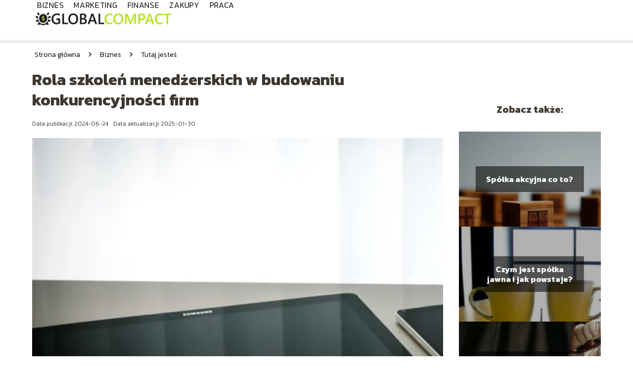

--- FILE ---
content_type: text/html; charset=UTF-8
request_url: https://globalcompact.org.pl/rola-szkolen-menedzerskich-w-budowaniu-konkurencyjnosci-firm/
body_size: 7397
content:
<!DOCTYPE html>
<html lang="pl-PL">
<head>
    <title>Rola szkoleń menedżerskich w budowaniu konkurencyjności firm</title>
        <meta charset="UTF-8" />
    <meta name="viewport" content="width=device-width, initial-scale=1" />
    <meta name="description" content="W dzisiejszym dynamicznie zmieniającym się świecie biznesu, ciągły rozwój i edukacja stają się nie tylko atutem, ale wręcz koniecznością dla każdego menedżera dążącego do sukcesu.">
    <link rel="preconnect" href="https://fonts.googleapis.com">
<link rel="preconnect" href="https://fonts.gstatic.com" crossorigin>
<link href="https://fonts.googleapis.com/css2?family=Kanit:ital,wght@0,100;0,200;0,300;0,400;0,500;0,600;0,700;0,800;0,900;1,100;1,200;1,300;1,400;1,500;1,600;1,700;1,800;1,900&display=swap" rel="stylesheet">
    <style>:root{--dark-filter-image: brightness(70%);--primary-color: #B5E51E;--secondary-color: #000000;--tertiary-color: #F7FFEA;--quaternary-color: #7A7979CC;--image-radius: 0px;--background-radius: 0px;--btn-radius: 0px;--font-size-small: 12px;--font-size-medium: 16px;--font-size-big: 20px;--font-size-XXL: 32px;--font-color-1: #FFFFFF;--font-color-2: #000000;--font-color-3: #FFFFFF;--dark-background: rgba(0, 0, 0, 0.5);--font-family: 'Kanit', sans-serif;}</style>    <meta name='robots' content='max-image-preview:large' />
<meta name="author" content="redakcja-globalcompact-org-pl">
<meta name="article:published_time" content="2024-06-24T00:00:00+02:00">
<meta name="article:modified_time" content="2025-01-30T16:53:24+01:00">
<link rel="alternate" title="oEmbed (JSON)" type="application/json+oembed" href="https://globalcompact.org.pl/wp-json/oembed/1.0/embed?url=https%3A%2F%2Fglobalcompact.org.pl%2Frola-szkolen-menedzerskich-w-budowaniu-konkurencyjnosci-firm%2F" />
<link rel="alternate" title="oEmbed (XML)" type="text/xml+oembed" href="https://globalcompact.org.pl/wp-json/oembed/1.0/embed?url=https%3A%2F%2Fglobalcompact.org.pl%2Frola-szkolen-menedzerskich-w-budowaniu-konkurencyjnosci-firm%2F&#038;format=xml" />
<style id='wp-img-auto-sizes-contain-inline-css' type='text/css'>
img:is([sizes=auto i],[sizes^="auto," i]){contain-intrinsic-size:3000px 1500px}
/*# sourceURL=wp-img-auto-sizes-contain-inline-css */
</style>
<style id='wp-emoji-styles-inline-css' type='text/css'>

	img.wp-smiley, img.emoji {
		display: inline !important;
		border: none !important;
		box-shadow: none !important;
		height: 1em !important;
		width: 1em !important;
		margin: 0 0.07em !important;
		vertical-align: -0.1em !important;
		background: none !important;
		padding: 0 !important;
	}
/*# sourceURL=wp-emoji-styles-inline-css */
</style>
<style id='wp-block-library-inline-css' type='text/css'>
:root{--wp-block-synced-color:#7a00df;--wp-block-synced-color--rgb:122,0,223;--wp-bound-block-color:var(--wp-block-synced-color);--wp-editor-canvas-background:#ddd;--wp-admin-theme-color:#007cba;--wp-admin-theme-color--rgb:0,124,186;--wp-admin-theme-color-darker-10:#006ba1;--wp-admin-theme-color-darker-10--rgb:0,107,160.5;--wp-admin-theme-color-darker-20:#005a87;--wp-admin-theme-color-darker-20--rgb:0,90,135;--wp-admin-border-width-focus:2px}@media (min-resolution:192dpi){:root{--wp-admin-border-width-focus:1.5px}}.wp-element-button{cursor:pointer}:root .has-very-light-gray-background-color{background-color:#eee}:root .has-very-dark-gray-background-color{background-color:#313131}:root .has-very-light-gray-color{color:#eee}:root .has-very-dark-gray-color{color:#313131}:root .has-vivid-green-cyan-to-vivid-cyan-blue-gradient-background{background:linear-gradient(135deg,#00d084,#0693e3)}:root .has-purple-crush-gradient-background{background:linear-gradient(135deg,#34e2e4,#4721fb 50%,#ab1dfe)}:root .has-hazy-dawn-gradient-background{background:linear-gradient(135deg,#faaca8,#dad0ec)}:root .has-subdued-olive-gradient-background{background:linear-gradient(135deg,#fafae1,#67a671)}:root .has-atomic-cream-gradient-background{background:linear-gradient(135deg,#fdd79a,#004a59)}:root .has-nightshade-gradient-background{background:linear-gradient(135deg,#330968,#31cdcf)}:root .has-midnight-gradient-background{background:linear-gradient(135deg,#020381,#2874fc)}:root{--wp--preset--font-size--normal:16px;--wp--preset--font-size--huge:42px}.has-regular-font-size{font-size:1em}.has-larger-font-size{font-size:2.625em}.has-normal-font-size{font-size:var(--wp--preset--font-size--normal)}.has-huge-font-size{font-size:var(--wp--preset--font-size--huge)}.has-text-align-center{text-align:center}.has-text-align-left{text-align:left}.has-text-align-right{text-align:right}.has-fit-text{white-space:nowrap!important}#end-resizable-editor-section{display:none}.aligncenter{clear:both}.items-justified-left{justify-content:flex-start}.items-justified-center{justify-content:center}.items-justified-right{justify-content:flex-end}.items-justified-space-between{justify-content:space-between}.screen-reader-text{border:0;clip-path:inset(50%);height:1px;margin:-1px;overflow:hidden;padding:0;position:absolute;width:1px;word-wrap:normal!important}.screen-reader-text:focus{background-color:#ddd;clip-path:none;color:#444;display:block;font-size:1em;height:auto;left:5px;line-height:normal;padding:15px 23px 14px;text-decoration:none;top:5px;width:auto;z-index:100000}html :where(.has-border-color){border-style:solid}html :where([style*=border-top-color]){border-top-style:solid}html :where([style*=border-right-color]){border-right-style:solid}html :where([style*=border-bottom-color]){border-bottom-style:solid}html :where([style*=border-left-color]){border-left-style:solid}html :where([style*=border-width]){border-style:solid}html :where([style*=border-top-width]){border-top-style:solid}html :where([style*=border-right-width]){border-right-style:solid}html :where([style*=border-bottom-width]){border-bottom-style:solid}html :where([style*=border-left-width]){border-left-style:solid}html :where(img[class*=wp-image-]){height:auto;max-width:100%}:where(figure){margin:0 0 1em}html :where(.is-position-sticky){--wp-admin--admin-bar--position-offset:var(--wp-admin--admin-bar--height,0px)}@media screen and (max-width:600px){html :where(.is-position-sticky){--wp-admin--admin-bar--position-offset:0px}}

/*# sourceURL=wp-block-library-inline-css */
</style>
<style id='classic-theme-styles-inline-css' type='text/css'>
/*! This file is auto-generated */
.wp-block-button__link{color:#fff;background-color:#32373c;border-radius:9999px;box-shadow:none;text-decoration:none;padding:calc(.667em + 2px) calc(1.333em + 2px);font-size:1.125em}.wp-block-file__button{background:#32373c;color:#fff;text-decoration:none}
/*# sourceURL=/wp-includes/css/classic-themes.min.css */
</style>
<link rel='stylesheet' id='tp_theme_maker_style-css' href='https://globalcompact.org.pl/wp-content/themes/tp-wordpress-theme/assets/css/styles.css?ver=6.9' type='text/css' media='all' />
<script type="text/javascript" src="https://globalcompact.org.pl/wp-content/themes/tp-wordpress-theme/assets/js/scripts.js?ver=0.1.1" id="tp_theme_maker_style-js"></script>
<link rel="https://api.w.org/" href="https://globalcompact.org.pl/wp-json/" /><link rel="alternate" title="JSON" type="application/json" href="https://globalcompact.org.pl/wp-json/wp/v2/posts/154" /><link rel="EditURI" type="application/rsd+xml" title="RSD" href="https://globalcompact.org.pl/xmlrpc.php?rsd" />
<meta name="generator" content="WordPress 6.9" />
<link rel="canonical" href="https://globalcompact.org.pl/rola-szkolen-menedzerskich-w-budowaniu-konkurencyjnosci-firm/" />
<link rel='shortlink' href='https://globalcompact.org.pl/?p=154' />
<link rel="icon" href="https://globalcompact.org.pl/wp-content/uploads/2023/12/favi_globalcompact.png" sizes="32x32" />
<link rel="icon" href="https://globalcompact.org.pl/wp-content/uploads/2023/12/favi_globalcompact.png" sizes="192x192" />
<link rel="apple-touch-icon" href="https://globalcompact.org.pl/wp-content/uploads/2023/12/favi_globalcompact.png" />
<meta name="msapplication-TileImage" content="https://globalcompact.org.pl/wp-content/uploads/2023/12/favi_globalcompact.png" />
</head>
<body>

<div data-ad-ignore="true" style="width: 100%" class="styleB" >
    <div class="header1">
        <a class="header1__logo" href="https://globalcompact.org.pl">
            <img  src="https://globalcompact.org.pl/wp-content/uploads/2023/12/logo_globalcompact.png" data-src="https://globalcompact.org.pl/wp-content/uploads/2023/12/logo_globalcompact.png" alt="Logo globalcompact.org.pl">
        </a>


        <div class="menu-nav hidden">
            <svg class="menu-button arrow-down">
                <use xlink:href="https://globalcompact.org.pl/wp-content/themes/tp-wordpress-theme/assets/img/sprite.svg#icon-chevron-small-right"></use>
            </svg>

		    <ul class="menu-nav-list hidden"><li id="menu-item-21" class="menu-item menu-item-type-taxonomy menu-item-object-category current-post-ancestor current-menu-parent current-post-parent menu-item-21 header1__menu--el"><a href="https://globalcompact.org.pl/category/biznes/">Biznes</a></li>
<li id="menu-item-22" class="menu-item menu-item-type-taxonomy menu-item-object-category menu-item-22 header1__menu--el"><a href="https://globalcompact.org.pl/category/marketing/">Marketing</a></li>
<li id="menu-item-23" class="menu-item menu-item-type-taxonomy menu-item-object-category menu-item-23 header1__menu--el"><a href="https://globalcompact.org.pl/category/finanse/">Finanse</a></li>
<li id="menu-item-24" class="menu-item menu-item-type-taxonomy menu-item-object-category menu-item-24 header1__menu--el"><a href="https://globalcompact.org.pl/category/zakupy/">Zakupy</a></li>
<li id="menu-item-25" class="menu-item menu-item-type-taxonomy menu-item-object-category menu-item-25 header1__menu--el"><a href="https://globalcompact.org.pl/category/praca/">Praca</a></li>
</ul>        </div>
	    <div class="header1__menu "><ul class="header1__menu--list"><li class="menu-item menu-item-type-taxonomy menu-item-object-category current-post-ancestor current-menu-parent current-post-parent menu-item-21 header1__menu--el"><a href="https://globalcompact.org.pl/category/biznes/">Biznes</a></li>
<li class="menu-item menu-item-type-taxonomy menu-item-object-category menu-item-22 header1__menu--el"><a href="https://globalcompact.org.pl/category/marketing/">Marketing</a></li>
<li class="menu-item menu-item-type-taxonomy menu-item-object-category menu-item-23 header1__menu--el"><a href="https://globalcompact.org.pl/category/finanse/">Finanse</a></li>
<li class="menu-item menu-item-type-taxonomy menu-item-object-category menu-item-24 header1__menu--el"><a href="https://globalcompact.org.pl/category/zakupy/">Zakupy</a></li>
<li class="menu-item menu-item-type-taxonomy menu-item-object-category menu-item-25 header1__menu--el"><a href="https://globalcompact.org.pl/category/praca/">Praca</a></li>
</ul></div>    </div>


</div>

<main class="main-a1">
    <section class="article-a1 component">

		                <div class="mx-auto" style="padding-left: 5px;line-height: 1.5;padding-top: 20px; padding-bottom: 20px; display: flex; align-content: center">
                <span class=""><a class="" style="text-decoration: none; color: black;font-size: 14px;display: block;
    height: 100%;"
                                  href="https://globalcompact.org.pl">Strona główna</a></span>
                    <svg style="height: 20px; width: 20px;margin: 0 10px " class="">
                        <use xlink:href="https://globalcompact.org.pl/wp-content/themes/tp-wordpress-theme/assets/img/sprite.svg#icon-chevron-small-right"></use>
                    </svg>
                    <span class=""><a style="text-decoration: none; color: black;font-size: 14px;display: block;
    height: 100%;"
                                      href="https://globalcompact.org.pl/category/biznes/">Biznes</a> </span>
                    <svg style="height: 20px; width: 20px;margin: 0 10px " class="">
                        <use xlink:href="https://globalcompact.org.pl/wp-content/themes/tp-wordpress-theme/assets/img/sprite.svg#icon-chevron-small-right"></use>
                    </svg>
                    <p style="font-size: 14px; line-height: 1.5" class="color-2">Tutaj jesteś</p>
                </div>

					
        <h1 class="article-a1__title">Rola szkoleń menedżerskich w budowaniu konkurencyjności firm</h1>
        <div class="articleDate">
            <span class="article-a1__date">Data publikacji: 2024-06-24</span>
		                    <span style="margin-bottom: 0" class="article-a1__date">Data aktualizacji: 2025-01-30 </span>
		            </div>

        <span class="article-a1__image-wrapper">
        <picture>
            <source media="(max-width: 799px)"
                    srcset="https://globalcompact.org.pl/wp-content/uploads/2024/06/e4ffd9b8-1f77-4687-989c-a09f4b7a7121-300x200.webp"/>
            <source media="(min-width: 800px)"
                    srcset="https://globalcompact.org.pl/wp-content/uploads/2024/06/e4ffd9b8-1f77-4687-989c-a09f4b7a7121.webp"/>
        <img class="article-a1__image lazy-img horizontal-a1"
             src="https://globalcompact.org.pl/wp-content/uploads/2024/06/e4ffd9b8-1f77-4687-989c-a09f4b7a7121-300x200.webp"
             data-src="https://globalcompact.org.pl/wp-content/uploads/2024/06/e4ffd9b8-1f77-4687-989c-a09f4b7a7121.webp"
             alt="Rola szkoleń menedżerskich">
        </picture>
        </span>
        <article id="article" class="article-a1__text">
			<p>W dzisiejszym dynamicznie zmieniającym się świecie biznesu, ciągły rozwój i edukacja stają się nie tylko atutem, ale wręcz koniecznością dla każdego menedżera dążącego do sukcesu. <a href="https://oditk.pl/pl/oferta/oferta-dla-firm/szkolenia-menedzerskie-profesjonalny-rozwoj-menedzerow/">Szkolenia dla menedżerów</a> odgrywają kluczową rolę w kształtowaniu efektywności zarządzania, pozwalając na zdobycie nowych umiejętności i aktualizację wiedzy. Badania pokazują, że liderzy, którzy inwestują w swój rozwój, często osiągają lepsze wyniki dla swoich organizacji, co przekłada się na wzrost konkurencyjności firmy na rynku.</p>
<p>Znaczenie takich inwestycji jest nie do przecenienia – statystyki wskazują, że menedżerowie, którzy regularnie uczestniczą w szkoleniach, są w stanie znacznie lepiej motywować swoje zespoły, efektywniej zarządzać projektami i skuteczniej wprowadzać innowacje. To właśnie odpowiednio dobrana ścieżka szkoleniowa otwiera drzwi do rozwoju osobistego i zawodowego, stając się fundamentem sukcesu w zarządzaniu.</p>
<p>Przyjmując tezę, że inwestycja w rozwój umiejętności kierowniczych jest inwestycją w przyszłość firmy, warto zastanowić się nad tym, jakie kompetencje będą stanowiły o sile lidera przyszłości.</p>
<h2>Znaczenie umiejętności adaptacyjnych i kompetencji cyfrowych w zarządzaniu</h2>
<p>W obliczu szybkich zmian technologicznych i ewolucji rynku pracy, kluczowe staje się posiadanie przez liderów umiejętności adaptacyjnych, zdolności do zarządzania zespołami zdalnymi oraz kompetencji cyfrowych. Niezbędne są również zaawansowane zdolności komunikacyjne, umiejętność pracy w zmiennym środowisku oraz strategiczne myślenie. Szkolenia dla menedżerów, które koncentrują się na rozwoju tych aspektów, pozwalają na wypracowanie metod efektywnego liderowania w nowoczesnym świecie biznesu. </p>
<p>Badania pokazują, że menedżerowie, którzy uczestniczą w kursach rozwijających kompetencje cyfrowe, znacznie lepiej radzą sobie z wyzwaniami, jakie niesie ze sobą cyfryzacja. Inwestycja w szkolenia z zakresu zarządzania projektami, komunikacji czy liderowania to inwestycja w przyszłość firmy, która umożliwia budowanie przewagi konkurencyjnej i dostosowanie się do ciągle zmieniających się realiów rynkowych.</p>
<h2>Wpływ szkoleń menedżerskich na efektywność zarządzania</h2>
<p>Inwestowanie w szkolenia dla menedżerów przekłada się bezpośrednio na wzrost efektywności zarządzania na wielu płaszczyznach. Menedżerowie, którzy poszerzają swoje kompetencje, są w stanie lepiej odpowiadać na dynamiczne zmiany rynkowe, co z kolei prowadzi do zwiększenia konkurencyjności firmy. Przykładowo, rozwój umiejętności komunikacyjnych i zarządzania projektami pozwala na płynniejsze przeprowadzanie inicjatyw strategicznych, co często przekłada się na lepsze wyniki finansowe. </p>
<p>Ponadto, zespoły kierowane przez dobrze przygotowanych liderów charakteryzują się wyższą satysfakcją i zaangażowaniem, co ma bezpośredni wpływ na atmosferę pracy i efektywność operacyjną. Nie można zatem ignorować faktu, że ciągłe doskonalenie kompetencji kierowniczych jest nie tylko odpowiedzią na współczesne trendy, ale przede wszystkim strategicznym elementem decydującym o sukcesie każdego lidera i jego organizacji.</p>
</p>
<p><em>Artykuł sponsorowany</em></p>
        </article>
        <div class="icon main"></div>
    </section>

    <aside  class="sidebar-a1 component">

        <span class="icon sidebar-a1"></span>
        <p class="sidebar-a1__title">Zobacz także:</p>
		    <div class="sidebar-a2__slide">
            <span class="sidebar-a2__image-wrapper">
                <a href="https://globalcompact.org.pl/spolka-akcyjna-co-to/">
                     <picture>
                         <source media="(max-width: 799px)"
                                 srcset="https://globalcompact.org.pl/wp-content/uploads/2023/12/spolka-akcyjna-co-to--150x150.jpg"/>
                        <source media="(min-width: 800px)"
                                srcset="https://globalcompact.org.pl/wp-content/uploads/2023/12/spolka-akcyjna-co-to--300x300.jpg"/>
                    <img class="sidebar-a2__image lazy-img square-sidebar-a2"
                         src=""
                         data-src="https://globalcompact.org.pl/wp-content/uploads/2023/12/spolka-akcyjna-co-to--300x300.jpg"
                         alt="">
                    </picture>
                </a>

            </span>
        <p class="sidebar-a2__slide--title"><a title="Spółka akcyjna co to?" class="text-one-line" href="https://globalcompact.org.pl/spolka-akcyjna-co-to/">Spółka akcyjna co to?</a></p>
    </div>

    <div class="sidebar-a2__slide">
            <span class="sidebar-a2__image-wrapper">
                <a href="https://globalcompact.org.pl/czym-jest-spolka-jawna-i-jak-powstaje/">
                     <picture>
                         <source media="(max-width: 799px)"
                                 srcset="https://globalcompact.org.pl/wp-content/uploads/2023/12/spolka-jawna-co-to--150x150.jpg"/>
                        <source media="(min-width: 800px)"
                                srcset="https://globalcompact.org.pl/wp-content/uploads/2023/12/spolka-jawna-co-to--300x300.jpg"/>
                    <img class="sidebar-a2__image lazy-img square-sidebar-a2"
                         src=""
                         data-src="https://globalcompact.org.pl/wp-content/uploads/2023/12/spolka-jawna-co-to--300x300.jpg"
                         alt="">
                    </picture>
                </a>

            </span>
        <p class="sidebar-a2__slide--title"><a title="Czym jest spółka jawna i jak powstaje?" class="text-one-line" href="https://globalcompact.org.pl/czym-jest-spolka-jawna-i-jak-powstaje/">Czym jest spółka jawna i jak powstaje?</a></p>
    </div>

    <div class="sidebar-a2__slide">
            <span class="sidebar-a2__image-wrapper">
                <a href="https://globalcompact.org.pl/czym-jest-spolka-komandytowa/">
                     <picture>
                         <source media="(max-width: 799px)"
                                 srcset="https://globalcompact.org.pl/wp-content/uploads/2023/12/spolka-komandytowa-co-to-150x150.jpg"/>
                        <source media="(min-width: 800px)"
                                srcset="https://globalcompact.org.pl/wp-content/uploads/2023/12/spolka-komandytowa-co-to-300x300.jpg"/>
                    <img class="sidebar-a2__image lazy-img square-sidebar-a2"
                         src=""
                         data-src="https://globalcompact.org.pl/wp-content/uploads/2023/12/spolka-komandytowa-co-to-300x300.jpg"
                         alt="">
                    </picture>
                </a>

            </span>
        <p class="sidebar-a2__slide--title"><a title="Czym jest spółka komandytowa?" class="text-one-line" href="https://globalcompact.org.pl/czym-jest-spolka-komandytowa/">Czym jest spółka komandytowa?</a></p>
    </div>



    </aside>
</main>
<div class="author-1 component">

        <div class="author-1__info">
            <p class="author-1__info--name">Redakcja globalcompact.org.pl</p>
            <p class="author-1__info--about">W naszym zespole redakcyjnym łączy nas pasja do pracy, biznesu oraz finansów. Chcemy dzielić się z Wami wiedzą o marketingu i zakupach, by każdy mógł lepiej zrozumieć te zagadnienia. Zależy nam, aby trudne tematy przekazywać w prosty i przystępny sposób.</p>
        </div>


    <svg class="icon author-1">
        <use xlink:href="https://globalcompact.org.pl/wp-content/themes/tp-wordpress-theme/assets/img/sprite.svg#icon-arrow-3-left"></use>
    </svg>
</div>

<section class="suggestions-a1 component">
    <span class="suggestions-a1 icon"></span>
    <p class="suggestions-a1__title">Może Cię również zainteresować</p>
    <div class="suggestions-a1__container">
		            <div class="suggestions-a1__slide">
        <span class="suggestions-a1__wrapper">
            <a href="https://globalcompact.org.pl/jak-napisac-wypowiedzenie-umowy/">
                <img class="suggestions-a1__image lazy-img square-suggestions-a1"
                     src=""
                     data-src="https://globalcompact.org.pl/wp-content/uploads/2023/12/jak-napisac-wypowiedzenie-umowy--300x300.jpg"
                     alt="Rola szkoleń menedżerskich">
            </a>

        </span>
                <div class="suggestions-a1__description">
                    <p class="suggestions-a1__description--title">
                        <a title="Jak napisać wypowiedzenie umowy? Jakich informacji potrzebujesz?" class="text-one-line" href="https://globalcompact.org.pl/jak-napisac-wypowiedzenie-umowy/">Jak napisać wypowiedzenie umowy? Jakich informacji potrzebujesz?</a>
                    </p>
                    <p class="suggestions-a1__description--date">2024-06-24</p>
                </div>

            </div>

		            <div class="suggestions-a1__slide">
        <span class="suggestions-a1__wrapper">
            <a href="https://globalcompact.org.pl/jak-dobrac-napoje-weselne-do-menu-kluczowe-zasady/">
                <img class="suggestions-a1__image lazy-img horizontal-suggestions-a1"
                     src=""
                     data-src="https://images.globalcompact.org.pl/2025/02/aa68cb14-5d87-4d8e-b911-d5579567b76d-300x200.webp"
                     alt="Rola szkoleń menedżerskich">
            </a>

        </span>
                <div class="suggestions-a1__description">
                    <p class="suggestions-a1__description--title">
                        <a title="Jak dobrać napoje weselne do menu? Kluczowe zasady" class="text-one-line" href="https://globalcompact.org.pl/jak-dobrac-napoje-weselne-do-menu-kluczowe-zasady/">Jak dobrać napoje weselne do menu? Kluczowe zasady</a>
                    </p>
                    <p class="suggestions-a1__description--date">2024-06-24</p>
                </div>

            </div>

		    </div>


</section>


<div class="contactUs1 grid-container component">
    <div class="contactUs1__container">
        <p class="contactUs1__title">Potrzebujesz więcej informacji?</p>
        <button class="contactUs1__btn"><a rel="nofollow" href="/kontakt/">NAPISZ DO NAS</a></button>
    </div>
    <span class="icon a1"></span>
</div>

<footer>
	
    <div class="footer">
        <div class="footer__container--logo">
            <a class="footer__logo" href="https://globalcompact.org.pl">
                <img src="https://globalcompact.org.pl/wp-content/uploads/2023/12/logo_globalcompact.png" data-src="https://globalcompact.org.pl/wp-content/uploads/2023/12/logo_globalcompact.png"
                     alt="Logo globalcompact.org.pl">
            </a>
            <p class="footer__logo--description">Globalcompact.org.pl to miejsce, gdzie znajdziesz pomocne artykuły oraz porady dotyczące pracy, biznesu i finansów. Nasza strona oferuje cenne informacje na temat marketingu oraz zakupów, które pomogą Ci w codziennym życiu. Odkryj z nami świat praktycznych rozwiązań i inspiracji!</p>
			<a class='footer__userLink' href='/author/redakcja-globalcompact-org-pl/'>Redakcja</a> <a rel = ”nofollow” class='footer__userLink' href='/kontakt/'>Kontakt</a>         </div>
        <div class="footer__category">
            <ul class="footer__category--list">
				
                    <p class="footer__category--title">Kategorie:</p>
					                        <li class="footer__category--list--item">
                            <a href="https://globalcompact.org.pl/category/biznes/">
								Biznes</a>
                        </li>
					                        <li class="footer__category--list--item">
                            <a href="https://globalcompact.org.pl/category/finanse/">
								Finanse</a>
                        </li>
					                        <li class="footer__category--list--item">
                            <a href="https://globalcompact.org.pl/category/marketing/">
								Marketing</a>
                        </li>
					                        <li class="footer__category--list--item">
                            <a href="https://globalcompact.org.pl/category/praca/">
								Praca</a>
                        </li>
					                        <li class="footer__category--list--item">
                            <a href="https://globalcompact.org.pl/category/zakupy/">
								Zakupy</a>
                        </li>
					
            </ul>
        </div>
        <div class="footer__latest">
			
                <p class="footer__latest--title">Polecane:</p>
                <ul class="footer__latest--list">
					                        <li class="footer__latest--list--item">
                            <a href="https://globalcompact.org.pl/kiedy-adwokat-moze-odmowic-nam-obrony/">Kiedy adwokat może odmówić nam obrony?</a>
                        </li>
					                        <li class="footer__latest--list--item">
                            <a href="https://globalcompact.org.pl/oswietlenie-i-green-screen-najlepsze-praktyki/">Oświetlenie i green screen: najlepsze praktyki</a>
                        </li>
					                        <li class="footer__latest--list--item">
                            <a href="https://globalcompact.org.pl/ochronne-bariery-magazynowe-zastosowanie-i-materialy/">Ochronne bariery magazynowe – zastosowanie i materiały</a>
                        </li>
					                </ul>
			        </div>
    </div>

	<div class="privacy-nav"><ul class="privacy-nav-list"><li id="menu-item-132" class="footerMenuItem menu-item menu-item-type-custom menu-item-object-custom menu-item-132 privacy-nav-el"><a rel="nofollow" href="https://globalcompact.org.pl/privacy-policy/">Polityka prywatności</a></li>
<li id="menu-item-275" class="footerMenuItem menu-item menu-item-type-custom menu-item-object-custom menu-item-275 privacy-nav-el"><a href="https://globalcompact.org.pl/mapa-serwisu/">Mapa serwisu</a></li>
<li id="menu-item-309" class="footerMenuItem menu-item menu-item-type-custom menu-item-object-custom menu-item-309 privacy-nav-el"><a rel="nofollow" href="https://globalcompact.org.pl/regulamin/">Regulamin</a></li>
</ul></div>
</footer>

<script type="application/ld+json">
{
    "@context": "http://schema.org",
    "@type": "Article",
    "headline": "Rola szkoleń menedżerskich w budowaniu konkurencyjności firm",
    "datePublished": "2024-06-24T00:00:00+00:00",
    "dateModified": "2025-01-30T16:53:24+00:00",
    "mainEntityOfPage": {
        "@type": "WebPage",
        "@id": "https://globalcompact.org.pl/rola-szkolen-menedzerskich-w-budowaniu-konkurencyjnosci-firm/"
    },
    "author": {
        "@type": "Person",
        "name": "1",
        "url": "",
        "sameAs": []
    },
    "publisher": {
        "@type": "Organization",
        "name": "globalcompact.org.pl",
        "logo": {
            "@type": "ImageObject",
            "url": "https://globalcompact.org.pl/wp-content/uploads/2023/12/favi_globalcompact.png"
        }
    },
    "articleSection": "Biznes",
    "image": {
        "@type": "ImageObject",
        "url": "https://globalcompact.org.pl/wp-content/uploads/2024/06/e4ffd9b8-1f77-4687-989c-a09f4b7a7121.webp",
        "width": 800,
        "height": 533
    },
    "description": ""
}
</script>



<script defer src="https://static.cloudflareinsights.com/beacon.min.js/vcd15cbe7772f49c399c6a5babf22c1241717689176015" integrity="sha512-ZpsOmlRQV6y907TI0dKBHq9Md29nnaEIPlkf84rnaERnq6zvWvPUqr2ft8M1aS28oN72PdrCzSjY4U6VaAw1EQ==" data-cf-beacon='{"version":"2024.11.0","token":"6c7b0e662e174a3eb7bfe0c779d10a3c","r":1,"server_timing":{"name":{"cfCacheStatus":true,"cfEdge":true,"cfExtPri":true,"cfL4":true,"cfOrigin":true,"cfSpeedBrain":true},"location_startswith":null}}' crossorigin="anonymous"></script>
</body>
</html>